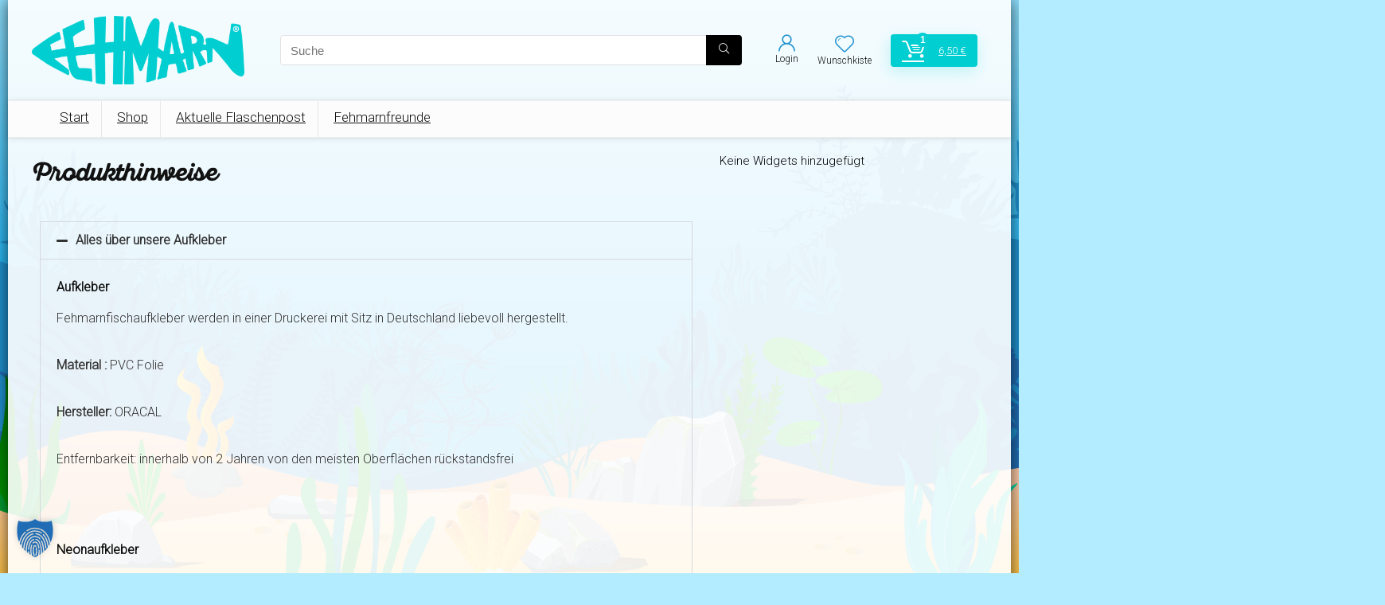

--- FILE ---
content_type: text/css
request_url: https://www.fehmarnfisch.net/wp-content/uploads/elementor/css/post-18491.css?ver=1768483089
body_size: 1779
content:
.elementor-kit-18491{--e-global-color-primary:#6EC1E4;--e-global-color-secondary:#54595F;--e-global-color-text:#7A7A7A;--e-global-color-accent:#61CE70;--e-global-color-5949904:#4054B2;--e-global-color-10c3bd47:#23A455;--e-global-color-7c49334c:#000;--e-global-color-1a419d2a:#FFF;--e-global-color-3652ddd:#00CED1;--e-global-color-a983ed4:#FFC44C;--e-global-color-0259da1:#2092D0;--e-global-typography-primary-font-family:"Roboto";--e-global-typography-primary-font-weight:600;--e-global-typography-secondary-font-family:"Roboto Slab";--e-global-typography-secondary-font-weight:400;--e-global-typography-text-font-family:"Roboto";--e-global-typography-text-font-weight:400;--e-global-typography-accent-font-family:"Roboto";--e-global-typography-accent-font-weight:500;}.elementor-kit-18491 e-page-transition{background-color:#FFBC7D;}.elementor-kit-18491 h1{font-family:"SantEliaRoughAltBold", Sans-serif;}.elementor-kit-18491 h2{font-family:"SantEliaRoughAltBold", Sans-serif;}.elementor-section.elementor-section-boxed > .elementor-container{max-width:1140px;}.e-con{--container-max-width:1140px;}{}h1.entry-title{display:var(--page-title-display);}@media(max-width:1024px){.elementor-section.elementor-section-boxed > .elementor-container{max-width:1024px;}.e-con{--container-max-width:1024px;}}@media(max-width:767px){.elementor-section.elementor-section-boxed > .elementor-container{max-width:767px;}.e-con{--container-max-width:767px;}}/* Start Custom Fonts CSS */@font-face {
	font-family: 'SantEliaRoughAltBold';
	font-style: normal;
	font-weight: normal;
	font-display: auto;
	src: url('https://www.fehmarnfisch.net/wp-content/uploads/2021/10/40df190f-cdc8-462d-8c36-b8cf133c5c42.woff2') format('woff2'),
		url('https://www.fehmarnfisch.net/wp-content/uploads/2021/10/fcbaac00-46e9-4a1a-9ffd-c8facec2c9ad.woff') format('woff');
}
/* End Custom Fonts CSS */

--- FILE ---
content_type: text/css
request_url: https://www.fehmarnfisch.net/wp-content/uploads/elementor/css/post-19186.css?ver=1768483090
body_size: 16566
content:
body:not(.rtl) .elementor-19186 .elementor-element.elementor-element-d512354{left:0px;}body.rtl .elementor-19186 .elementor-element.elementor-element-d512354{right:0px;}.elementor-19186 .elementor-element.elementor-element-d512354{top:0px;}body:not(.rtl) .elementor-19186 .elementor-element.elementor-element-53c4729{left:0px;}body.rtl .elementor-19186 .elementor-element.elementor-element-53c4729{right:0px;}.elementor-19186 .elementor-element.elementor-element-53c4729{top:0px;}.elementor-19186 .elementor-element.elementor-element-f79161d{--spacer-size:65px;top:81px;}.elementor-19186 .elementor-element.elementor-element-f79161d > .elementor-widget-container{background-image:url("https://www.fehmarnfisch.net/wp-content/uploads/2018/06/FehmarnFischtuerkisR72.png");background-position:center center;background-repeat:no-repeat;background-size:contain;}body:not(.rtl) .elementor-19186 .elementor-element.elementor-element-f79161d{left:0px;}body.rtl .elementor-19186 .elementor-element.elementor-element-f79161d{right:0px;}.elementor-19186 .elementor-element.elementor-element-76d9dec{--spacer-size:65px;top:81px;}.elementor-19186 .elementor-element.elementor-element-76d9dec > .elementor-widget-container{background-image:url("https://www.fehmarnfisch.net/wp-content/uploads/2018/06/FehmarnFischtuerkisR72.png");background-position:center center;background-repeat:no-repeat;background-size:contain;}body:not(.rtl) .elementor-19186 .elementor-element.elementor-element-76d9dec{left:0px;}body.rtl .elementor-19186 .elementor-element.elementor-element-76d9dec{right:0px;}.elementor-19186 .elementor-element.elementor-element-c0dfb95{margin-top:100px;margin-bottom:-1px;}.elementor-19186 .elementor-element.elementor-element-4c1865df > .elementor-container > .elementor-column > .elementor-widget-wrap{align-content:center;align-items:center;}.elementor-19186 .elementor-element.elementor-element-4c1865df:not(.elementor-motion-effects-element-type-background), .elementor-19186 .elementor-element.elementor-element-4c1865df > .elementor-motion-effects-container > .elementor-motion-effects-layer{background-color:#575860;background-image:url("https://www.fehmarnfisch.net/wp-content/uploads/2021/10/meeresgrund-footer.jpg");background-position:bottom center;background-repeat:no-repeat;background-size:cover;}.elementor-19186 .elementor-element.elementor-element-4c1865df > .elementor-container{min-height:581px;}.elementor-19186 .elementor-element.elementor-element-4c1865df{transition:background 0.3s, border 0.3s, border-radius 0.3s, box-shadow 0.3s;margin-top:0px;margin-bottom:-2px;padding:10px 0px 30px 0px;}.elementor-19186 .elementor-element.elementor-element-4c1865df > .elementor-background-overlay{transition:background 0.3s, border-radius 0.3s, opacity 0.3s;}.elementor-19186 .elementor-element.elementor-element-6f1722a1 > .elementor-container{max-width:1086px;}.elementor-19186 .elementor-element.elementor-element-12e9fbd9 .elementor-heading-title{font-family:"SantEliaRoughAltBold", Sans-serif;font-size:22px;font-weight:600;color:var( --e-global-color-1a419d2a );}.elementor-19186 .elementor-element.elementor-element-a296e88 > .elementor-widget-container{margin:0px 0px 0px 0px;padding:0px 0px 0px 0px;}.elementor-19186 .elementor-element.elementor-element-a296e88 .elementor-nav-menu .elementor-item{font-size:15px;font-weight:700;line-height:1px;}.elementor-19186 .elementor-element.elementor-element-a296e88 .elementor-nav-menu--main .elementor-item{color:var( --e-global-color-1a419d2a );fill:var( --e-global-color-1a419d2a );padding-left:0px;padding-right:0px;padding-top:10px;padding-bottom:10px;}.elementor-19186 .elementor-element.elementor-element-a296e88 .e--pointer-framed .elementor-item:before{border-width:0px;}.elementor-19186 .elementor-element.elementor-element-a296e88 .e--pointer-framed.e--animation-draw .elementor-item:before{border-width:0 0 0px 0px;}.elementor-19186 .elementor-element.elementor-element-a296e88 .e--pointer-framed.e--animation-draw .elementor-item:after{border-width:0px 0px 0 0;}.elementor-19186 .elementor-element.elementor-element-a296e88 .e--pointer-framed.e--animation-corners .elementor-item:before{border-width:0px 0 0 0px;}.elementor-19186 .elementor-element.elementor-element-a296e88 .e--pointer-framed.e--animation-corners .elementor-item:after{border-width:0 0px 0px 0;}.elementor-19186 .elementor-element.elementor-element-a296e88 .e--pointer-underline .elementor-item:after,
					 .elementor-19186 .elementor-element.elementor-element-a296e88 .e--pointer-overline .elementor-item:before,
					 .elementor-19186 .elementor-element.elementor-element-a296e88 .e--pointer-double-line .elementor-item:before,
					 .elementor-19186 .elementor-element.elementor-element-a296e88 .e--pointer-double-line .elementor-item:after{height:0px;}.elementor-19186 .elementor-element.elementor-element-a296e88{--e-nav-menu-horizontal-menu-item-margin:calc( 0px / 2 );}.elementor-19186 .elementor-element.elementor-element-a296e88 .elementor-nav-menu--main:not(.elementor-nav-menu--layout-horizontal) .elementor-nav-menu > li:not(:last-child){margin-bottom:0px;}.elementor-19186 .elementor-element.elementor-element-a296e88 .elementor-nav-menu--dropdown a, .elementor-19186 .elementor-element.elementor-element-a296e88 .elementor-menu-toggle{color:var( --e-global-color-1a419d2a );fill:var( --e-global-color-1a419d2a );}.elementor-19186 .elementor-element.elementor-element-a296e88 .elementor-nav-menu--dropdown{background-color:#FFFFFF00;}.elementor-19186 .elementor-element.elementor-element-54a33c78 > .elementor-element-populated{padding:0px 0px 0px 15px;}.elementor-19186 .elementor-element.elementor-element-3ba40681 .elementor-heading-title{font-family:"SantEliaRoughAltBold", Sans-serif;font-size:22px;font-weight:600;color:var( --e-global-color-1a419d2a );}.elementor-19186 .elementor-element.elementor-element-ea573fe > .elementor-widget-container{margin:0px 0px 0px 0px;padding:0px 0px 0px 0px;}.elementor-19186 .elementor-element.elementor-element-ea573fe .elementor-nav-menu .elementor-item{font-size:15px;font-weight:700;line-height:1px;}.elementor-19186 .elementor-element.elementor-element-ea573fe .elementor-nav-menu--main .elementor-item{color:var( --e-global-color-1a419d2a );fill:var( --e-global-color-1a419d2a );padding-left:0px;padding-right:0px;padding-top:10px;padding-bottom:10px;}.elementor-19186 .elementor-element.elementor-element-ea573fe .e--pointer-framed .elementor-item:before{border-width:0px;}.elementor-19186 .elementor-element.elementor-element-ea573fe .e--pointer-framed.e--animation-draw .elementor-item:before{border-width:0 0 0px 0px;}.elementor-19186 .elementor-element.elementor-element-ea573fe .e--pointer-framed.e--animation-draw .elementor-item:after{border-width:0px 0px 0 0;}.elementor-19186 .elementor-element.elementor-element-ea573fe .e--pointer-framed.e--animation-corners .elementor-item:before{border-width:0px 0 0 0px;}.elementor-19186 .elementor-element.elementor-element-ea573fe .e--pointer-framed.e--animation-corners .elementor-item:after{border-width:0 0px 0px 0;}.elementor-19186 .elementor-element.elementor-element-ea573fe .e--pointer-underline .elementor-item:after,
					 .elementor-19186 .elementor-element.elementor-element-ea573fe .e--pointer-overline .elementor-item:before,
					 .elementor-19186 .elementor-element.elementor-element-ea573fe .e--pointer-double-line .elementor-item:before,
					 .elementor-19186 .elementor-element.elementor-element-ea573fe .e--pointer-double-line .elementor-item:after{height:0px;}.elementor-19186 .elementor-element.elementor-element-ea573fe{--e-nav-menu-horizontal-menu-item-margin:calc( 0px / 2 );}.elementor-19186 .elementor-element.elementor-element-ea573fe .elementor-nav-menu--main:not(.elementor-nav-menu--layout-horizontal) .elementor-nav-menu > li:not(:last-child){margin-bottom:0px;}.elementor-19186 .elementor-element.elementor-element-ea573fe .elementor-nav-menu--dropdown a, .elementor-19186 .elementor-element.elementor-element-ea573fe .elementor-menu-toggle{color:var( --e-global-color-1a419d2a );fill:var( --e-global-color-1a419d2a );}.elementor-19186 .elementor-element.elementor-element-ea573fe .elementor-nav-menu--dropdown{background-color:#FFFFFF00;}.elementor-19186 .elementor-element.elementor-element-1641758f .elementor-heading-title{font-family:"SantEliaRoughAltBold", Sans-serif;font-size:22px;font-weight:600;color:var( --e-global-color-1a419d2a );}.elementor-19186 .elementor-element.elementor-element-f558d3e > .elementor-widget-container{padding:0px 0px 0px 0px;}.elementor-19186 .elementor-element.elementor-element-3e1aa7e > .elementor-widget-container{padding:0px 0px 0px 12px;}.elementor-19186 .elementor-element.elementor-element-3e1aa7e .elementor-icon-list-icon i{transition:color 0.3s;}.elementor-19186 .elementor-element.elementor-element-3e1aa7e .elementor-icon-list-icon svg{transition:fill 0.3s;}.elementor-19186 .elementor-element.elementor-element-3e1aa7e{--e-icon-list-icon-size:14px;--icon-vertical-offset:0px;}.elementor-19186 .elementor-element.elementor-element-3e1aa7e .elementor-icon-list-item > .elementor-icon-list-text, .elementor-19186 .elementor-element.elementor-element-3e1aa7e .elementor-icon-list-item > a{font-size:14px;font-weight:700;line-height:1.5em;}.elementor-19186 .elementor-element.elementor-element-3e1aa7e .elementor-icon-list-text{color:var( --e-global-color-1a419d2a );transition:color 0.3s;}.elementor-19186 .elementor-element.elementor-element-55a6d931 .elementor-heading-title{font-family:"SantEliaRoughAltBold", Sans-serif;font-size:22px;font-weight:600;color:var( --e-global-color-1a419d2a );}.elementor-19186 .elementor-element.elementor-element-216de27 > .elementor-widget-container{margin:0px 0px 0px 0px;padding:0px -4px 0px 14px;}.elementor-19186 .elementor-element.elementor-element-216de27{font-weight:700;color:var( --e-global-color-1a419d2a );}.elementor-19186 .elementor-element.elementor-element-93da9f4:not(.elementor-motion-effects-element-type-background), .elementor-19186 .elementor-element.elementor-element-93da9f4 > .elementor-motion-effects-container > .elementor-motion-effects-layer{background-color:var( --e-global-color-a983ed4 );}.elementor-19186 .elementor-element.elementor-element-93da9f4{transition:background 0.3s, border 0.3s, border-radius 0.3s, box-shadow 0.3s;margin-top:0px;margin-bottom:0px;}.elementor-19186 .elementor-element.elementor-element-93da9f4 > .elementor-background-overlay{transition:background 0.3s, border-radius 0.3s, opacity 0.3s;}.elementor-19186 .elementor-element.elementor-element-a530103{border-style:dotted;border-width:1px 0px 0px 0px;border-color:rgba(255,255,255,0.56);margin-top:0px;margin-bottom:0px;padding:0px 0px 0px 0px;}.elementor-19186 .elementor-element.elementor-element-6a559e33{text-align:left;}.elementor-19186 .elementor-element.elementor-element-6a559e33 img{width:120px;height:39px;}.elementor-19186 .elementor-element.elementor-element-cb624ed{--grid-template-columns:repeat(0, auto);--icon-size:14px;--grid-column-gap:10px;--grid-row-gap:0px;}.elementor-19186 .elementor-element.elementor-element-cb624ed .elementor-widget-container{text-align:right;}.elementor-19186 .elementor-element.elementor-element-cb624ed .elementor-social-icon{--icon-padding:1em;}.elementor-19186 .elementor-element.elementor-element-75cb8c2 > .elementor-widget-container{margin:10px 0px 10px 0px;}.elementor-19186 .elementor-element.elementor-element-75cb8c2{text-align:center;font-size:12px;color:#2092D0;}.elementor-19186 .elementor-element.elementor-element-f00c1f2{--spacer-size:30px;}.elementor-theme-builder-content-area{height:400px;}.elementor-location-header:before, .elementor-location-footer:before{content:"";display:table;clear:both;}@media(max-width:1024px){.elementor-19186 .elementor-element.elementor-element-d512354{top:95px;}.elementor-19186 .elementor-element.elementor-element-d512354 img{width:161px;}.elementor-19186 .elementor-element.elementor-element-53c4729{top:95px;}.elementor-19186 .elementor-element.elementor-element-53c4729 img{width:161px;}.elementor-19186 .elementor-element.elementor-element-4c1865df{padding:50px 20px 20px 20px;}.elementor-19186 .elementor-element.elementor-element-a296e88 > .elementor-widget-container{margin:0px 0px 0px 0px;padding:0px 0px 0px 0px;}.elementor-19186 .elementor-element.elementor-element-a296e88 .elementor-nav-menu--dropdown a{padding-left:0px;padding-right:0px;}.elementor-19186 .elementor-element.elementor-element-ea573fe > .elementor-widget-container{margin:0px 0px 0px 0px;padding:0px 0px 0px 0px;}.elementor-19186 .elementor-element.elementor-element-ea573fe .elementor-nav-menu--dropdown a{padding-left:0px;padding-right:0px;}.elementor-19186 .elementor-element.elementor-element-631d9d11 > .elementor-element-populated{margin:1px 0px 0px 0px;--e-column-margin-right:0px;--e-column-margin-left:0px;padding:0% 0% 0% 0%;}.elementor-19186 .elementor-element.elementor-element-1641758f{text-align:left;}.elementor-19186 .elementor-element.elementor-element-d87f5d0 > .elementor-element-populated{margin:30px 0px 0px 0px;--e-column-margin-right:0px;--e-column-margin-left:0px;}.elementor-19186 .elementor-element.elementor-element-a530103{margin-top:70px;margin-bottom:0px;}}@media(max-width:767px){.elementor-19186 .elementor-element.elementor-element-d512354 img{width:70%;}.elementor-19186 .elementor-element.elementor-element-53c4729{top:80px;}.elementor-19186 .elementor-element.elementor-element-53c4729 img{width:70%;}.elementor-19186 .elementor-element.elementor-element-4c1865df{padding:40px 15px 20px 15px;}.elementor-19186 .elementor-element.elementor-element-6e0b3c66 > .elementor-element-populated{padding:0px 0px 0px 0px;}.elementor-19186 .elementor-element.elementor-element-7d336690{width:45%;}.elementor-19186 .elementor-element.elementor-element-54a33c78{width:55%;}.elementor-19186 .elementor-element.elementor-element-3ba40681 > .elementor-widget-container{margin:0px 0px 0px 0px;}.elementor-19186 .elementor-element.elementor-element-631d9d11{width:100%;}.elementor-19186 .elementor-element.elementor-element-631d9d11 > .elementor-element-populated{margin:40px 0px 0px 0px;--e-column-margin-right:0px;--e-column-margin-left:0px;padding:10px 10px 10px 10px;}.elementor-19186 .elementor-element.elementor-element-1641758f{text-align:left;}.elementor-19186 .elementor-element.elementor-element-d87f5d0{width:100%;}.elementor-19186 .elementor-element.elementor-element-55a6d931 > .elementor-widget-container{margin:30px 0px 0px 0px;}.elementor-19186 .elementor-element.elementor-element-a530103{margin-top:40px;margin-bottom:0px;}.elementor-19186 .elementor-element.elementor-element-11c7161a{width:50%;}.elementor-19186 .elementor-element.elementor-element-6a559e33 img{width:120px;height:39px;}.elementor-19186 .elementor-element.elementor-element-3e0ced0a{width:50%;}.elementor-19186 .elementor-element.elementor-element-cb624ed{--icon-size:11px;--grid-column-gap:6px;}.elementor-19186 .elementor-element.elementor-element-cb624ed .elementor-social-icon{--icon-padding:0.6em;}}@media(min-width:768px){.elementor-19186 .elementor-element.elementor-element-7d336690{width:18.315%;}.elementor-19186 .elementor-element.elementor-element-54a33c78{width:20.741%;}.elementor-19186 .elementor-element.elementor-element-631d9d11{width:29.44%;}.elementor-19186 .elementor-element.elementor-element-d87f5d0{width:31.504%;}}@media(max-width:1024px) and (min-width:768px){.elementor-19186 .elementor-element.elementor-element-7d336690{width:30%;}.elementor-19186 .elementor-element.elementor-element-54a33c78{width:30%;}.elementor-19186 .elementor-element.elementor-element-631d9d11{width:40%;}.elementor-19186 .elementor-element.elementor-element-d87f5d0{width:100%;}.elementor-19186 .elementor-element.elementor-element-11c7161a{width:50%;}.elementor-19186 .elementor-element.elementor-element-3e0ced0a{width:50%;}}/* Start custom CSS for icon-list, class: .elementor-element-3e1aa7e *//* A link that has not been visited */
a:link, .tel {
    color: #ffffff;
}
/* A link that has been visited */
a:visited, .tel {
    color: #ffffff;
}
/* A link that is hovered on */
a:hover, .tel {
    color: #ffffff;
}
/* A link that is selected */
a:active, .tel {
    color: #ffffff;
}/* End custom CSS */
/* Start custom CSS for text-editor, class: .elementor-element-75cb8c2 *//* A link that has not been visited */
a:link {
    color: #2092D0;
}
/* A link that has been visited */
a:visited {
    color: #2092D0;
}
/* A link that is hovered on */
a:hover {
    color: #2092D0;
}
/* A link that is selected */
a:active {
    color: #2092D0;
}/* End custom CSS */